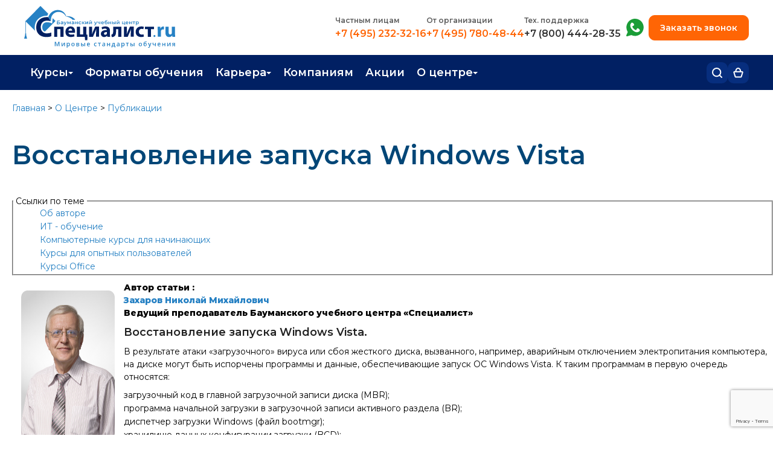

--- FILE ---
content_type: text/html; charset=utf-8
request_url: https://www.google.com/recaptcha/api2/anchor?ar=1&k=6LfcR_UrAAAAAGwysdwCgeHi8EAoV2ow_QPKVAhv&co=aHR0cHM6Ly93d3cuc3BlY2lhbGlzdC5ydTo0NDM.&hl=en&v=PoyoqOPhxBO7pBk68S4YbpHZ&size=invisible&anchor-ms=20000&execute-ms=30000&cb=y8jlajfw3bcx
body_size: 48607
content:
<!DOCTYPE HTML><html dir="ltr" lang="en"><head><meta http-equiv="Content-Type" content="text/html; charset=UTF-8">
<meta http-equiv="X-UA-Compatible" content="IE=edge">
<title>reCAPTCHA</title>
<style type="text/css">
/* cyrillic-ext */
@font-face {
  font-family: 'Roboto';
  font-style: normal;
  font-weight: 400;
  font-stretch: 100%;
  src: url(//fonts.gstatic.com/s/roboto/v48/KFO7CnqEu92Fr1ME7kSn66aGLdTylUAMa3GUBHMdazTgWw.woff2) format('woff2');
  unicode-range: U+0460-052F, U+1C80-1C8A, U+20B4, U+2DE0-2DFF, U+A640-A69F, U+FE2E-FE2F;
}
/* cyrillic */
@font-face {
  font-family: 'Roboto';
  font-style: normal;
  font-weight: 400;
  font-stretch: 100%;
  src: url(//fonts.gstatic.com/s/roboto/v48/KFO7CnqEu92Fr1ME7kSn66aGLdTylUAMa3iUBHMdazTgWw.woff2) format('woff2');
  unicode-range: U+0301, U+0400-045F, U+0490-0491, U+04B0-04B1, U+2116;
}
/* greek-ext */
@font-face {
  font-family: 'Roboto';
  font-style: normal;
  font-weight: 400;
  font-stretch: 100%;
  src: url(//fonts.gstatic.com/s/roboto/v48/KFO7CnqEu92Fr1ME7kSn66aGLdTylUAMa3CUBHMdazTgWw.woff2) format('woff2');
  unicode-range: U+1F00-1FFF;
}
/* greek */
@font-face {
  font-family: 'Roboto';
  font-style: normal;
  font-weight: 400;
  font-stretch: 100%;
  src: url(//fonts.gstatic.com/s/roboto/v48/KFO7CnqEu92Fr1ME7kSn66aGLdTylUAMa3-UBHMdazTgWw.woff2) format('woff2');
  unicode-range: U+0370-0377, U+037A-037F, U+0384-038A, U+038C, U+038E-03A1, U+03A3-03FF;
}
/* math */
@font-face {
  font-family: 'Roboto';
  font-style: normal;
  font-weight: 400;
  font-stretch: 100%;
  src: url(//fonts.gstatic.com/s/roboto/v48/KFO7CnqEu92Fr1ME7kSn66aGLdTylUAMawCUBHMdazTgWw.woff2) format('woff2');
  unicode-range: U+0302-0303, U+0305, U+0307-0308, U+0310, U+0312, U+0315, U+031A, U+0326-0327, U+032C, U+032F-0330, U+0332-0333, U+0338, U+033A, U+0346, U+034D, U+0391-03A1, U+03A3-03A9, U+03B1-03C9, U+03D1, U+03D5-03D6, U+03F0-03F1, U+03F4-03F5, U+2016-2017, U+2034-2038, U+203C, U+2040, U+2043, U+2047, U+2050, U+2057, U+205F, U+2070-2071, U+2074-208E, U+2090-209C, U+20D0-20DC, U+20E1, U+20E5-20EF, U+2100-2112, U+2114-2115, U+2117-2121, U+2123-214F, U+2190, U+2192, U+2194-21AE, U+21B0-21E5, U+21F1-21F2, U+21F4-2211, U+2213-2214, U+2216-22FF, U+2308-230B, U+2310, U+2319, U+231C-2321, U+2336-237A, U+237C, U+2395, U+239B-23B7, U+23D0, U+23DC-23E1, U+2474-2475, U+25AF, U+25B3, U+25B7, U+25BD, U+25C1, U+25CA, U+25CC, U+25FB, U+266D-266F, U+27C0-27FF, U+2900-2AFF, U+2B0E-2B11, U+2B30-2B4C, U+2BFE, U+3030, U+FF5B, U+FF5D, U+1D400-1D7FF, U+1EE00-1EEFF;
}
/* symbols */
@font-face {
  font-family: 'Roboto';
  font-style: normal;
  font-weight: 400;
  font-stretch: 100%;
  src: url(//fonts.gstatic.com/s/roboto/v48/KFO7CnqEu92Fr1ME7kSn66aGLdTylUAMaxKUBHMdazTgWw.woff2) format('woff2');
  unicode-range: U+0001-000C, U+000E-001F, U+007F-009F, U+20DD-20E0, U+20E2-20E4, U+2150-218F, U+2190, U+2192, U+2194-2199, U+21AF, U+21E6-21F0, U+21F3, U+2218-2219, U+2299, U+22C4-22C6, U+2300-243F, U+2440-244A, U+2460-24FF, U+25A0-27BF, U+2800-28FF, U+2921-2922, U+2981, U+29BF, U+29EB, U+2B00-2BFF, U+4DC0-4DFF, U+FFF9-FFFB, U+10140-1018E, U+10190-1019C, U+101A0, U+101D0-101FD, U+102E0-102FB, U+10E60-10E7E, U+1D2C0-1D2D3, U+1D2E0-1D37F, U+1F000-1F0FF, U+1F100-1F1AD, U+1F1E6-1F1FF, U+1F30D-1F30F, U+1F315, U+1F31C, U+1F31E, U+1F320-1F32C, U+1F336, U+1F378, U+1F37D, U+1F382, U+1F393-1F39F, U+1F3A7-1F3A8, U+1F3AC-1F3AF, U+1F3C2, U+1F3C4-1F3C6, U+1F3CA-1F3CE, U+1F3D4-1F3E0, U+1F3ED, U+1F3F1-1F3F3, U+1F3F5-1F3F7, U+1F408, U+1F415, U+1F41F, U+1F426, U+1F43F, U+1F441-1F442, U+1F444, U+1F446-1F449, U+1F44C-1F44E, U+1F453, U+1F46A, U+1F47D, U+1F4A3, U+1F4B0, U+1F4B3, U+1F4B9, U+1F4BB, U+1F4BF, U+1F4C8-1F4CB, U+1F4D6, U+1F4DA, U+1F4DF, U+1F4E3-1F4E6, U+1F4EA-1F4ED, U+1F4F7, U+1F4F9-1F4FB, U+1F4FD-1F4FE, U+1F503, U+1F507-1F50B, U+1F50D, U+1F512-1F513, U+1F53E-1F54A, U+1F54F-1F5FA, U+1F610, U+1F650-1F67F, U+1F687, U+1F68D, U+1F691, U+1F694, U+1F698, U+1F6AD, U+1F6B2, U+1F6B9-1F6BA, U+1F6BC, U+1F6C6-1F6CF, U+1F6D3-1F6D7, U+1F6E0-1F6EA, U+1F6F0-1F6F3, U+1F6F7-1F6FC, U+1F700-1F7FF, U+1F800-1F80B, U+1F810-1F847, U+1F850-1F859, U+1F860-1F887, U+1F890-1F8AD, U+1F8B0-1F8BB, U+1F8C0-1F8C1, U+1F900-1F90B, U+1F93B, U+1F946, U+1F984, U+1F996, U+1F9E9, U+1FA00-1FA6F, U+1FA70-1FA7C, U+1FA80-1FA89, U+1FA8F-1FAC6, U+1FACE-1FADC, U+1FADF-1FAE9, U+1FAF0-1FAF8, U+1FB00-1FBFF;
}
/* vietnamese */
@font-face {
  font-family: 'Roboto';
  font-style: normal;
  font-weight: 400;
  font-stretch: 100%;
  src: url(//fonts.gstatic.com/s/roboto/v48/KFO7CnqEu92Fr1ME7kSn66aGLdTylUAMa3OUBHMdazTgWw.woff2) format('woff2');
  unicode-range: U+0102-0103, U+0110-0111, U+0128-0129, U+0168-0169, U+01A0-01A1, U+01AF-01B0, U+0300-0301, U+0303-0304, U+0308-0309, U+0323, U+0329, U+1EA0-1EF9, U+20AB;
}
/* latin-ext */
@font-face {
  font-family: 'Roboto';
  font-style: normal;
  font-weight: 400;
  font-stretch: 100%;
  src: url(//fonts.gstatic.com/s/roboto/v48/KFO7CnqEu92Fr1ME7kSn66aGLdTylUAMa3KUBHMdazTgWw.woff2) format('woff2');
  unicode-range: U+0100-02BA, U+02BD-02C5, U+02C7-02CC, U+02CE-02D7, U+02DD-02FF, U+0304, U+0308, U+0329, U+1D00-1DBF, U+1E00-1E9F, U+1EF2-1EFF, U+2020, U+20A0-20AB, U+20AD-20C0, U+2113, U+2C60-2C7F, U+A720-A7FF;
}
/* latin */
@font-face {
  font-family: 'Roboto';
  font-style: normal;
  font-weight: 400;
  font-stretch: 100%;
  src: url(//fonts.gstatic.com/s/roboto/v48/KFO7CnqEu92Fr1ME7kSn66aGLdTylUAMa3yUBHMdazQ.woff2) format('woff2');
  unicode-range: U+0000-00FF, U+0131, U+0152-0153, U+02BB-02BC, U+02C6, U+02DA, U+02DC, U+0304, U+0308, U+0329, U+2000-206F, U+20AC, U+2122, U+2191, U+2193, U+2212, U+2215, U+FEFF, U+FFFD;
}
/* cyrillic-ext */
@font-face {
  font-family: 'Roboto';
  font-style: normal;
  font-weight: 500;
  font-stretch: 100%;
  src: url(//fonts.gstatic.com/s/roboto/v48/KFO7CnqEu92Fr1ME7kSn66aGLdTylUAMa3GUBHMdazTgWw.woff2) format('woff2');
  unicode-range: U+0460-052F, U+1C80-1C8A, U+20B4, U+2DE0-2DFF, U+A640-A69F, U+FE2E-FE2F;
}
/* cyrillic */
@font-face {
  font-family: 'Roboto';
  font-style: normal;
  font-weight: 500;
  font-stretch: 100%;
  src: url(//fonts.gstatic.com/s/roboto/v48/KFO7CnqEu92Fr1ME7kSn66aGLdTylUAMa3iUBHMdazTgWw.woff2) format('woff2');
  unicode-range: U+0301, U+0400-045F, U+0490-0491, U+04B0-04B1, U+2116;
}
/* greek-ext */
@font-face {
  font-family: 'Roboto';
  font-style: normal;
  font-weight: 500;
  font-stretch: 100%;
  src: url(//fonts.gstatic.com/s/roboto/v48/KFO7CnqEu92Fr1ME7kSn66aGLdTylUAMa3CUBHMdazTgWw.woff2) format('woff2');
  unicode-range: U+1F00-1FFF;
}
/* greek */
@font-face {
  font-family: 'Roboto';
  font-style: normal;
  font-weight: 500;
  font-stretch: 100%;
  src: url(//fonts.gstatic.com/s/roboto/v48/KFO7CnqEu92Fr1ME7kSn66aGLdTylUAMa3-UBHMdazTgWw.woff2) format('woff2');
  unicode-range: U+0370-0377, U+037A-037F, U+0384-038A, U+038C, U+038E-03A1, U+03A3-03FF;
}
/* math */
@font-face {
  font-family: 'Roboto';
  font-style: normal;
  font-weight: 500;
  font-stretch: 100%;
  src: url(//fonts.gstatic.com/s/roboto/v48/KFO7CnqEu92Fr1ME7kSn66aGLdTylUAMawCUBHMdazTgWw.woff2) format('woff2');
  unicode-range: U+0302-0303, U+0305, U+0307-0308, U+0310, U+0312, U+0315, U+031A, U+0326-0327, U+032C, U+032F-0330, U+0332-0333, U+0338, U+033A, U+0346, U+034D, U+0391-03A1, U+03A3-03A9, U+03B1-03C9, U+03D1, U+03D5-03D6, U+03F0-03F1, U+03F4-03F5, U+2016-2017, U+2034-2038, U+203C, U+2040, U+2043, U+2047, U+2050, U+2057, U+205F, U+2070-2071, U+2074-208E, U+2090-209C, U+20D0-20DC, U+20E1, U+20E5-20EF, U+2100-2112, U+2114-2115, U+2117-2121, U+2123-214F, U+2190, U+2192, U+2194-21AE, U+21B0-21E5, U+21F1-21F2, U+21F4-2211, U+2213-2214, U+2216-22FF, U+2308-230B, U+2310, U+2319, U+231C-2321, U+2336-237A, U+237C, U+2395, U+239B-23B7, U+23D0, U+23DC-23E1, U+2474-2475, U+25AF, U+25B3, U+25B7, U+25BD, U+25C1, U+25CA, U+25CC, U+25FB, U+266D-266F, U+27C0-27FF, U+2900-2AFF, U+2B0E-2B11, U+2B30-2B4C, U+2BFE, U+3030, U+FF5B, U+FF5D, U+1D400-1D7FF, U+1EE00-1EEFF;
}
/* symbols */
@font-face {
  font-family: 'Roboto';
  font-style: normal;
  font-weight: 500;
  font-stretch: 100%;
  src: url(//fonts.gstatic.com/s/roboto/v48/KFO7CnqEu92Fr1ME7kSn66aGLdTylUAMaxKUBHMdazTgWw.woff2) format('woff2');
  unicode-range: U+0001-000C, U+000E-001F, U+007F-009F, U+20DD-20E0, U+20E2-20E4, U+2150-218F, U+2190, U+2192, U+2194-2199, U+21AF, U+21E6-21F0, U+21F3, U+2218-2219, U+2299, U+22C4-22C6, U+2300-243F, U+2440-244A, U+2460-24FF, U+25A0-27BF, U+2800-28FF, U+2921-2922, U+2981, U+29BF, U+29EB, U+2B00-2BFF, U+4DC0-4DFF, U+FFF9-FFFB, U+10140-1018E, U+10190-1019C, U+101A0, U+101D0-101FD, U+102E0-102FB, U+10E60-10E7E, U+1D2C0-1D2D3, U+1D2E0-1D37F, U+1F000-1F0FF, U+1F100-1F1AD, U+1F1E6-1F1FF, U+1F30D-1F30F, U+1F315, U+1F31C, U+1F31E, U+1F320-1F32C, U+1F336, U+1F378, U+1F37D, U+1F382, U+1F393-1F39F, U+1F3A7-1F3A8, U+1F3AC-1F3AF, U+1F3C2, U+1F3C4-1F3C6, U+1F3CA-1F3CE, U+1F3D4-1F3E0, U+1F3ED, U+1F3F1-1F3F3, U+1F3F5-1F3F7, U+1F408, U+1F415, U+1F41F, U+1F426, U+1F43F, U+1F441-1F442, U+1F444, U+1F446-1F449, U+1F44C-1F44E, U+1F453, U+1F46A, U+1F47D, U+1F4A3, U+1F4B0, U+1F4B3, U+1F4B9, U+1F4BB, U+1F4BF, U+1F4C8-1F4CB, U+1F4D6, U+1F4DA, U+1F4DF, U+1F4E3-1F4E6, U+1F4EA-1F4ED, U+1F4F7, U+1F4F9-1F4FB, U+1F4FD-1F4FE, U+1F503, U+1F507-1F50B, U+1F50D, U+1F512-1F513, U+1F53E-1F54A, U+1F54F-1F5FA, U+1F610, U+1F650-1F67F, U+1F687, U+1F68D, U+1F691, U+1F694, U+1F698, U+1F6AD, U+1F6B2, U+1F6B9-1F6BA, U+1F6BC, U+1F6C6-1F6CF, U+1F6D3-1F6D7, U+1F6E0-1F6EA, U+1F6F0-1F6F3, U+1F6F7-1F6FC, U+1F700-1F7FF, U+1F800-1F80B, U+1F810-1F847, U+1F850-1F859, U+1F860-1F887, U+1F890-1F8AD, U+1F8B0-1F8BB, U+1F8C0-1F8C1, U+1F900-1F90B, U+1F93B, U+1F946, U+1F984, U+1F996, U+1F9E9, U+1FA00-1FA6F, U+1FA70-1FA7C, U+1FA80-1FA89, U+1FA8F-1FAC6, U+1FACE-1FADC, U+1FADF-1FAE9, U+1FAF0-1FAF8, U+1FB00-1FBFF;
}
/* vietnamese */
@font-face {
  font-family: 'Roboto';
  font-style: normal;
  font-weight: 500;
  font-stretch: 100%;
  src: url(//fonts.gstatic.com/s/roboto/v48/KFO7CnqEu92Fr1ME7kSn66aGLdTylUAMa3OUBHMdazTgWw.woff2) format('woff2');
  unicode-range: U+0102-0103, U+0110-0111, U+0128-0129, U+0168-0169, U+01A0-01A1, U+01AF-01B0, U+0300-0301, U+0303-0304, U+0308-0309, U+0323, U+0329, U+1EA0-1EF9, U+20AB;
}
/* latin-ext */
@font-face {
  font-family: 'Roboto';
  font-style: normal;
  font-weight: 500;
  font-stretch: 100%;
  src: url(//fonts.gstatic.com/s/roboto/v48/KFO7CnqEu92Fr1ME7kSn66aGLdTylUAMa3KUBHMdazTgWw.woff2) format('woff2');
  unicode-range: U+0100-02BA, U+02BD-02C5, U+02C7-02CC, U+02CE-02D7, U+02DD-02FF, U+0304, U+0308, U+0329, U+1D00-1DBF, U+1E00-1E9F, U+1EF2-1EFF, U+2020, U+20A0-20AB, U+20AD-20C0, U+2113, U+2C60-2C7F, U+A720-A7FF;
}
/* latin */
@font-face {
  font-family: 'Roboto';
  font-style: normal;
  font-weight: 500;
  font-stretch: 100%;
  src: url(//fonts.gstatic.com/s/roboto/v48/KFO7CnqEu92Fr1ME7kSn66aGLdTylUAMa3yUBHMdazQ.woff2) format('woff2');
  unicode-range: U+0000-00FF, U+0131, U+0152-0153, U+02BB-02BC, U+02C6, U+02DA, U+02DC, U+0304, U+0308, U+0329, U+2000-206F, U+20AC, U+2122, U+2191, U+2193, U+2212, U+2215, U+FEFF, U+FFFD;
}
/* cyrillic-ext */
@font-face {
  font-family: 'Roboto';
  font-style: normal;
  font-weight: 900;
  font-stretch: 100%;
  src: url(//fonts.gstatic.com/s/roboto/v48/KFO7CnqEu92Fr1ME7kSn66aGLdTylUAMa3GUBHMdazTgWw.woff2) format('woff2');
  unicode-range: U+0460-052F, U+1C80-1C8A, U+20B4, U+2DE0-2DFF, U+A640-A69F, U+FE2E-FE2F;
}
/* cyrillic */
@font-face {
  font-family: 'Roboto';
  font-style: normal;
  font-weight: 900;
  font-stretch: 100%;
  src: url(//fonts.gstatic.com/s/roboto/v48/KFO7CnqEu92Fr1ME7kSn66aGLdTylUAMa3iUBHMdazTgWw.woff2) format('woff2');
  unicode-range: U+0301, U+0400-045F, U+0490-0491, U+04B0-04B1, U+2116;
}
/* greek-ext */
@font-face {
  font-family: 'Roboto';
  font-style: normal;
  font-weight: 900;
  font-stretch: 100%;
  src: url(//fonts.gstatic.com/s/roboto/v48/KFO7CnqEu92Fr1ME7kSn66aGLdTylUAMa3CUBHMdazTgWw.woff2) format('woff2');
  unicode-range: U+1F00-1FFF;
}
/* greek */
@font-face {
  font-family: 'Roboto';
  font-style: normal;
  font-weight: 900;
  font-stretch: 100%;
  src: url(//fonts.gstatic.com/s/roboto/v48/KFO7CnqEu92Fr1ME7kSn66aGLdTylUAMa3-UBHMdazTgWw.woff2) format('woff2');
  unicode-range: U+0370-0377, U+037A-037F, U+0384-038A, U+038C, U+038E-03A1, U+03A3-03FF;
}
/* math */
@font-face {
  font-family: 'Roboto';
  font-style: normal;
  font-weight: 900;
  font-stretch: 100%;
  src: url(//fonts.gstatic.com/s/roboto/v48/KFO7CnqEu92Fr1ME7kSn66aGLdTylUAMawCUBHMdazTgWw.woff2) format('woff2');
  unicode-range: U+0302-0303, U+0305, U+0307-0308, U+0310, U+0312, U+0315, U+031A, U+0326-0327, U+032C, U+032F-0330, U+0332-0333, U+0338, U+033A, U+0346, U+034D, U+0391-03A1, U+03A3-03A9, U+03B1-03C9, U+03D1, U+03D5-03D6, U+03F0-03F1, U+03F4-03F5, U+2016-2017, U+2034-2038, U+203C, U+2040, U+2043, U+2047, U+2050, U+2057, U+205F, U+2070-2071, U+2074-208E, U+2090-209C, U+20D0-20DC, U+20E1, U+20E5-20EF, U+2100-2112, U+2114-2115, U+2117-2121, U+2123-214F, U+2190, U+2192, U+2194-21AE, U+21B0-21E5, U+21F1-21F2, U+21F4-2211, U+2213-2214, U+2216-22FF, U+2308-230B, U+2310, U+2319, U+231C-2321, U+2336-237A, U+237C, U+2395, U+239B-23B7, U+23D0, U+23DC-23E1, U+2474-2475, U+25AF, U+25B3, U+25B7, U+25BD, U+25C1, U+25CA, U+25CC, U+25FB, U+266D-266F, U+27C0-27FF, U+2900-2AFF, U+2B0E-2B11, U+2B30-2B4C, U+2BFE, U+3030, U+FF5B, U+FF5D, U+1D400-1D7FF, U+1EE00-1EEFF;
}
/* symbols */
@font-face {
  font-family: 'Roboto';
  font-style: normal;
  font-weight: 900;
  font-stretch: 100%;
  src: url(//fonts.gstatic.com/s/roboto/v48/KFO7CnqEu92Fr1ME7kSn66aGLdTylUAMaxKUBHMdazTgWw.woff2) format('woff2');
  unicode-range: U+0001-000C, U+000E-001F, U+007F-009F, U+20DD-20E0, U+20E2-20E4, U+2150-218F, U+2190, U+2192, U+2194-2199, U+21AF, U+21E6-21F0, U+21F3, U+2218-2219, U+2299, U+22C4-22C6, U+2300-243F, U+2440-244A, U+2460-24FF, U+25A0-27BF, U+2800-28FF, U+2921-2922, U+2981, U+29BF, U+29EB, U+2B00-2BFF, U+4DC0-4DFF, U+FFF9-FFFB, U+10140-1018E, U+10190-1019C, U+101A0, U+101D0-101FD, U+102E0-102FB, U+10E60-10E7E, U+1D2C0-1D2D3, U+1D2E0-1D37F, U+1F000-1F0FF, U+1F100-1F1AD, U+1F1E6-1F1FF, U+1F30D-1F30F, U+1F315, U+1F31C, U+1F31E, U+1F320-1F32C, U+1F336, U+1F378, U+1F37D, U+1F382, U+1F393-1F39F, U+1F3A7-1F3A8, U+1F3AC-1F3AF, U+1F3C2, U+1F3C4-1F3C6, U+1F3CA-1F3CE, U+1F3D4-1F3E0, U+1F3ED, U+1F3F1-1F3F3, U+1F3F5-1F3F7, U+1F408, U+1F415, U+1F41F, U+1F426, U+1F43F, U+1F441-1F442, U+1F444, U+1F446-1F449, U+1F44C-1F44E, U+1F453, U+1F46A, U+1F47D, U+1F4A3, U+1F4B0, U+1F4B3, U+1F4B9, U+1F4BB, U+1F4BF, U+1F4C8-1F4CB, U+1F4D6, U+1F4DA, U+1F4DF, U+1F4E3-1F4E6, U+1F4EA-1F4ED, U+1F4F7, U+1F4F9-1F4FB, U+1F4FD-1F4FE, U+1F503, U+1F507-1F50B, U+1F50D, U+1F512-1F513, U+1F53E-1F54A, U+1F54F-1F5FA, U+1F610, U+1F650-1F67F, U+1F687, U+1F68D, U+1F691, U+1F694, U+1F698, U+1F6AD, U+1F6B2, U+1F6B9-1F6BA, U+1F6BC, U+1F6C6-1F6CF, U+1F6D3-1F6D7, U+1F6E0-1F6EA, U+1F6F0-1F6F3, U+1F6F7-1F6FC, U+1F700-1F7FF, U+1F800-1F80B, U+1F810-1F847, U+1F850-1F859, U+1F860-1F887, U+1F890-1F8AD, U+1F8B0-1F8BB, U+1F8C0-1F8C1, U+1F900-1F90B, U+1F93B, U+1F946, U+1F984, U+1F996, U+1F9E9, U+1FA00-1FA6F, U+1FA70-1FA7C, U+1FA80-1FA89, U+1FA8F-1FAC6, U+1FACE-1FADC, U+1FADF-1FAE9, U+1FAF0-1FAF8, U+1FB00-1FBFF;
}
/* vietnamese */
@font-face {
  font-family: 'Roboto';
  font-style: normal;
  font-weight: 900;
  font-stretch: 100%;
  src: url(//fonts.gstatic.com/s/roboto/v48/KFO7CnqEu92Fr1ME7kSn66aGLdTylUAMa3OUBHMdazTgWw.woff2) format('woff2');
  unicode-range: U+0102-0103, U+0110-0111, U+0128-0129, U+0168-0169, U+01A0-01A1, U+01AF-01B0, U+0300-0301, U+0303-0304, U+0308-0309, U+0323, U+0329, U+1EA0-1EF9, U+20AB;
}
/* latin-ext */
@font-face {
  font-family: 'Roboto';
  font-style: normal;
  font-weight: 900;
  font-stretch: 100%;
  src: url(//fonts.gstatic.com/s/roboto/v48/KFO7CnqEu92Fr1ME7kSn66aGLdTylUAMa3KUBHMdazTgWw.woff2) format('woff2');
  unicode-range: U+0100-02BA, U+02BD-02C5, U+02C7-02CC, U+02CE-02D7, U+02DD-02FF, U+0304, U+0308, U+0329, U+1D00-1DBF, U+1E00-1E9F, U+1EF2-1EFF, U+2020, U+20A0-20AB, U+20AD-20C0, U+2113, U+2C60-2C7F, U+A720-A7FF;
}
/* latin */
@font-face {
  font-family: 'Roboto';
  font-style: normal;
  font-weight: 900;
  font-stretch: 100%;
  src: url(//fonts.gstatic.com/s/roboto/v48/KFO7CnqEu92Fr1ME7kSn66aGLdTylUAMa3yUBHMdazQ.woff2) format('woff2');
  unicode-range: U+0000-00FF, U+0131, U+0152-0153, U+02BB-02BC, U+02C6, U+02DA, U+02DC, U+0304, U+0308, U+0329, U+2000-206F, U+20AC, U+2122, U+2191, U+2193, U+2212, U+2215, U+FEFF, U+FFFD;
}

</style>
<link rel="stylesheet" type="text/css" href="https://www.gstatic.com/recaptcha/releases/PoyoqOPhxBO7pBk68S4YbpHZ/styles__ltr.css">
<script nonce="LuLUe166mVTBx2ZV5MCctQ" type="text/javascript">window['__recaptcha_api'] = 'https://www.google.com/recaptcha/api2/';</script>
<script type="text/javascript" src="https://www.gstatic.com/recaptcha/releases/PoyoqOPhxBO7pBk68S4YbpHZ/recaptcha__en.js" nonce="LuLUe166mVTBx2ZV5MCctQ">
      
    </script></head>
<body><div id="rc-anchor-alert" class="rc-anchor-alert"></div>
<input type="hidden" id="recaptcha-token" value="[base64]">
<script type="text/javascript" nonce="LuLUe166mVTBx2ZV5MCctQ">
      recaptcha.anchor.Main.init("[\x22ainput\x22,[\x22bgdata\x22,\x22\x22,\[base64]/[base64]/bmV3IFpbdF0obVswXSk6Sz09Mj9uZXcgWlt0XShtWzBdLG1bMV0pOks9PTM/bmV3IFpbdF0obVswXSxtWzFdLG1bMl0pOks9PTQ/[base64]/[base64]/[base64]/[base64]/[base64]/[base64]/[base64]/[base64]/[base64]/[base64]/[base64]/[base64]/[base64]/[base64]\\u003d\\u003d\x22,\[base64]\\u003d\\u003d\x22,\[base64]/[base64]/Cq8Kzw6TCgsO9bcOnw7gYwprCiMK/In8lUzIrCcKXwqXCvFHDnlTCpTsswo0bwpLClsOoAMKFGAHDj1ULb8OCwprCtUx+VGktwqnCrwh3w5JkUW3DnibCnXE7CcKaw4HDuMKNw7o5IGDDoMOBwr7CqMO/AsOjUMO/f8KFw53DkFTDmADDscOxLsKQLA3CggN2IMOpwqUjEMOZwrssE8KTw6BOwpBuOMOuwqDDg8KTSTcew7rDlsKvPjfDh1XCgsOeETXDvQhWLVNzw7nCnW3DjiTDuQ03R1/DqTDChExsTCwjw5rDkMOEbnnDl15ZGxJye8OZwpfDs1pfw7c3w7siw6U7wrLCp8KZKiPDp8KPwos6wq7DlVMEw4BRBFwqXVbCqmLCvEQ0w4ATRsO7Dgs0w6vCj8OXwpPDrBARGsOXw75NUkMLwozCpMK+wpTDvsOew4jCg8O/w4HDtcKnUHNhwrzCrSt1KiHDvMOACMOZw4fDmcO2w7VWw4TCrcKIwqPCj8KuKnrCjQlbw4/Cp1vChl3DlsO+w4UKRcKAVMKDJHLCsBcfw7zCv8O8wrBNw6XDjcKewrrDsFEeD8O0wqLCm8KFw6l/VcOGTW3ChsOfFzzDm8KxYcKmV2F+RHNvw5AgV0RwUsOtasKhw6bCoMKtw6IVQcKodcKgHQZRNMKCw57DjUXDn27CtS7ChVxVNcK1UMORw5h0w70Ew6pAFh/CtcKYagfDp8KiXMKxw4Njw41LK8KIw7PClMOWwqDDugHDv8K8w4rDoMKlSnnCqHwcXMO2wr3DlsKbwo9zJigAfzrCsQ05wqbCpXkLwojCmcOuw7rCk8Oowo7DomPDrMOmw47Dj0fCjnTDnsKnNQp6wo9FF2/CjsOYw6TCiFzDrALDssOJLw1rwrAlw5wzdBY7R0ISIhR1M8KDIcOnIsKrwoLCkz7CnMO4w6IBZw5FOmvCoUUUwrLChsOCw4LClE8gwpTDqCZTw4vChhglwqwBbsKswpNfFcKYw4wQYAoZw5/DijN8A0gyRcKSw5x2eDwaFMKnYx3DscKODXPCg8KLLMOxIUbDjcKpw6hQO8Kyw4JTwq/Ds1xpw7rCiSnDrn/CnMKZw6DClR5QPMOqw7YiTTfCosKcLU4Yw6MeNcOxCyZbdsOnwo1HccKBw7rDqknCh8KbwoQEw41YGsO/[base64]/DtiXCg3zDizwSwrBxSnfCklbDnQcVwpzDj8OOd1h/w7pKJGXCnsOuw6LCt0HDu33DjDvCt8OnwoNtw6ZWw5fDsWnCu8KiU8Kaw4MyTWtow48FwrhMf3VIf8Kgw4ZawrjCvwlkwpXCg3HDhmLCiEg4wpDCrMKwwq7Dtzw8wpM/w49RF8Onwp3CoMKBwqrCr8KEL1oKwpnDocOrTQ7CkcOEw7ERwr3DvsKGw4QVdmPDuMOSDhfCrcOTwqliM0tiw61EY8Obw47CnMKPGngtwoc/RcO4wqV4OiZCw7B0aFXDj8KCZQvCh2IqcMOOwqvCqcOmw6HDn8O3w7wsw5HDpMKewqlhw5/Dl8OswobClsOPVjoow67CtsOTw7PDgRo1Mi9+w7HDqMOwIl3DgVPDnMOaZ1fCrcO5YsKwwpjDlcO6w6nCp8K9woJXw4wlwoR+w4zDlELCv1bDgEzDosK/[base64]/DjFZ6w4LCtcKbwqrDksKnwoDCnFzDkTN4w5HCnS/CvsKPImZFw5bDtMKTFnTCt8Khw7UIEGzDjFHCksKfwpDCuT8hwonCtDzCqMOBw5oEw5o7wqnDng8iJMK/[base64]/CkwfCt8KBBMO0wp3DtFR/[base64]/Dtn1Ww7RfFMKULcOjw4RZdMKwYllFw7fChx3DmcKIwrgpK8KKPHgfwqoEw6dQO2bCozRBw7Rkw7lRw4nCiUvCiklnw7zDjDwEBkLCiHFIwqHCh0/CuTPDocK2TU0Cw43CoV7DggjDgcKgw5zCpMKjw55gwrJ3HWPDjWBgw7nCo8K1PMKiwqrDmsKFw6YLJ8OoRMKnwqRqw4E5STNwXVPDvsOEw4rDoSXCkmbDumTDrHdmfGwcLSPCqMKlTWADw7PChsKEwpdjOcOHwrFNDADCokQKw73CnMOOwrrDjEYcJzvCi2k/wplRLMOcwrPCpgfDu8KLw6ckwroyw6s0w4pbwozDgsOww4HCvcKfJcKKw7YSw4/CqCATasO2AcKMw5nDk8KjwpvCg8KIaMKEw7jCvhFVw7lLwoZPQD3DmHDDuUZCVjECw5VkNcOXMsKvw6tqOsKXPcO3WRs1w5rCqMKGwonDhh3CvxfDkGsCw7dQwrcUwpDCnzknwpvCtg5sDMKxwo43wrfCjcKXwp8Cw5MjfsK0BUHCmWh1AsOZHy0/w5/CksOPXcKPEyNrwqprbsK4O8Kow5Now7/CrsOuXTFAw645wqnChzfCmcO6fsO4PDnDs8OXwq98w4ZNw4PDuGfDmkpSw5IZCH3DmRs/[base64]/CqcKKG8KkQE7CrBozw7FIw4TCk1VBw7IxYwXCr8OJwq8yw5nCo8O8J3w3wpHCqMKmw75ebMOaw7NDw5LDiMOkwqk6w7AOw5LCosO3XBzCiDzCs8Oif2t7wrNjFGLDl8KkDcK6wpR9w5FjwrzCjMK/[base64]/[base64]/[base64]/UzF/wqIpIDExw7/CmcK0w7rDncKVwp7DnMOYwq5SYMO/w57Ch8Onw4MGQzbDk2IdIGYWw6AZw6tBworCk1jDvGQETlDDgcOAD1DCjSvDmMKuOzPCrsK3w4jCicKmHEdQZlJQI8KJw64cARHCqFtSw5XDrBpXw4UNwoHDtcOmD8Omw5bDgcK7PyrCj8OrLcONw6ZGwo7ChsKSTlzCmEEiw5XClkIPRMKPc2tVw7LClMOww6/DssKpI3rCu2MEK8O4P8KvTcOcw4BAXy/DosOww7jDosKiwrXDkcKIw5MtOcKOwqnChsOQVgXCocKLVcOdw4YiwpzDuMKiwpd3PcOfYcKkwrIiwp3CjsKKOXDDkcKtw5jDhCgJwpUVGcKywrVJXTHDqsONHQJlw4nCmlZMwp/DlHLDijvDpgHDrQxUwrzDv8Kpw4zCkcOEwqp0WsOPZsOXEcKuFEzDs8K2KCRUwrPDmmc9w7odOHkJP0I6w43CicOewr7Di8KWwqtYw7lMYiMTwqR7JUjCiMO+w57DocKuw7vDvinDrFklw4/CkcKNHMOySFPDpm7DrBLCrsK9dF0EEWrDmnjDtcKlwoc2Ryhqw7PCmhRHaAbCkCLDnUovDyDCh8KqScOZeRFVw5RWO8Kuwr8We350acKww4vCg8K1JRJMw4bDgsKwJVgGCsOjIsOJLD7Ct1FxwoTCiMKEw49YIgnDlMKmIcKsHlzCvz/DmMKoRBVlBTbCosKQwpAEwpgWH8KjZMOLwoDCssO2Y0lnwoNveMKICMOqw4PDuTwbOcOsw50wHFkjV8O8woTCrDTDv8Ouw5DCt8KWw5vDvcO5CMOEbG4aeXbCrcKHwrstbsOHw4zDkznCu8OLw4TCicKsw6/DvsK6w4/[base64]/Ciz1cG8KiZMOdIznDjl7CrMOSwoLDmMKiwq7DusONKldIwpRXSxpua8OBWBvCgMOnf8KpVMOBw5TDrnbCgygEwph2w6p7wqfDrW8dTcO1w67Dsn1+w5JhIMK1wq3CtcOWw5JyDMKQNi5dwrzDgcK3VsK+fsKqZ8K1w4cfw6XDjzwEw41tKDgJw4fDucOZw5/Cg2R7Z8OYwqjDncO5ZcOpP8OIXDYbwqNSwonChsKzwpXCvMOQHsKrwpsewplTXcOVwobDlkxjXMOOQ8KywpJ/[base64]/DvG/DkcOfw59REWDDhmdOCMOkw4cowozDtcOtw6I/[base64]/BcKoIsOcP2UBw4rDhsOZwqnDoD8rUsOzAQnDtcKESMOGf13CvMOowosTJsOFUsKgw6EgcsOwacO3w4kcw5FbwpzDuMOKwrDCtT/DkMKpw7MrecK8HMK/OsKYc3fChsORQiETUAEfwpdFwpLDlcOgwrclw4DCjRMHw7TCu8KAwoPDiMOYwpvCqMKvOMKiLcK3VXgtXMOZLsK/D8Klw5lxwq9+VD4qaMK4w5kUc8Ksw4LDmMOLw6cpLDTCkcOnJcOBwoTDiEfDtDVZwpEbwrZMwoc6JcO+RsK7wrAUa2/CrVXCmG/Ch8OOUCMkZz8Cw6nDjUR8M8Kpw4VBwrQ3wr3DkxDDj8O4BcK8a8KzecO2wpUrwqgHVFUINFd6woBKw4cfw7pkUx7DisO0K8Omw45/wrbCtcKkw6HClm1Wwq7CqcKmO8KOwo/[base64]/DqMO0w48iH3t3ewEXa8OySMKLOsOzC1/CusKtWMKhNMK0wovDgRDCtgg1JWEdw4jCt8OrBRXDicKMMUTCqsKRZivDvRLDv1/[base64]/DoQ9ew70pdcO1U8KZMwkUwqJsfcO/wpLCkMK+aMO5AsKvwod9Q3/CmMKlJMOffsKpD3Yqwqpnw7o6WMKjwo7CrsOCwopbDMObSRUZw5c/[base64]/CtMK/[base64]/CjMOhbsOswqF8OMOiMcKTw77DoF8EO8OdEhjCpA7DsjY6WcOfw6PDsmFxW8KdwqBFJ8OyQxrClMKYPcKlbMO/FQ7CjMOSOcOCQlYgZmjDnMKxZcKywpV0AUIxw45HdsKJw7rCr8OGJsKAw6x/[base64]/DsMKrw4wVwrhTRRchAsKlw4XDpETDjGsVWXDDvMOiccKBwoDDu8K0wrfCvcKpw4vDij1/[base64]/wpjDuiUWOSdkw7PDh8ORIcOyw7EWw5p2w5wMwpjDt1hcDTx9HzNTIGfCuMOtRAgtHU3DrkTCjhnDnMO7DlNQFmUFRsKDwqrDrFlRODF2w67CtsO8bcONw7lXX8O5OAVOG3fDv8KCKG/Dlj93UsO7w6DCgcKUTcKLXMOGBzvDgMOgwp7DohPDuE5JasKNw7jDqsOdw7Eaw44Yw6XCqHfDug51PMOgwo/CvcKyDiUifsKow6kOwqHCoV7DvMKsEVtPw5wCw6g/[base64]/[base64]/[base64]/ClB/[base64]/Cqnwrwpp2NDRBFsKCUsKxPgV/ICdxN8OJwpHDux7DoMOIw77DlV/CjsKswo9vXFbChcOnE8O0QzVqw5thw5TCksOAwqDDscK7w7F5D8OAwrl7X8OeE2R/[base64]/CmXfDlsORw6HChsOvwp/DnwfChVYNXMOmworCksO4esKCw5hswpDDlcKqwqVMwosyw4VRbsOdwpNOXMO1woQ+w75mSsKHw7pVw4LDthF9wrPDv8KlUXrCrCZOLxrDmsOMfsOXwoPCncO1wpJABU7Cp8ONw6fCqcO/SMKEAwfCl2Nmwrx0wpbCmMOMwp/DvsKiBsKfw4YtwpYfwqTCmMOCXXhnamV7wrNhw5k1wq/CoMOdwo3DgRjCvjTDrMKUV1vClcKPdsOEe8KaRsKmTw3DhsOqw5wSwqHCgWFJGHvCmsKSw7EiUsKCS3LCgwHDsFo8woBKEi1DwrwnYsOJKk3CsA3CrcK8w7Z2wqsdw7rCoinDssKgwr1Sw7l5woZ2wo0CbB/CmsKHwqIlFsKxXMORw51YWSNPNAZeLMKCw6EdwpTDsnwrwpTDqGwiesKMA8Kse8KPeMKQw41cEcOPw70ewoXDuDtqwrU8OcKzwo9yDxVFwoQZGHTCm1JpwrZHB8Osw6rCtMK0FUdIwrFmBSbChRXDqcK6woILwqUCw57DpkLCi8OVwpvDpMOIZBUcw77Cvm/[base64]/b8KHw4h7bB3DlWt1PHTDtsOGwr3Du3jCoF3Du3jCkcO3FSV2SsKpTC90wrMgwrzCoMK8BMKcM8KAIy9JwovClVkUM8K4w7HCsMKgGMK8w77DiMOvR18cCMOIGMKYwo/CkmnCi8KNf2HCvsOKGj3CgsOjYDMvwrgUwqIuwrTCuXnDkMO0w7oceMOlF8OydMK/UsOvXsO0dsK4TcKcwoEBwqoSwoUdwoBsWMKNWh3CsMKfWRE5XxchA8OOZcKjHsK0wrRVQXfDp0LCn3XDosOPw5NSehDDlMKFwrbCr8OLwpfCg8Ocw7lkbcKCPwxXwpTCm8O1TC/[base64]/[base64]/CkMOSDsKtwq4ITlLCgsKywrXDkAULQEvDusKcU8OewonCuQwdwr5SwrbDo8KyXsKsw6nCv3LCr24pw5zDjjx3wrfDqsOswpnCr8OtVcKEwqrCilLCq0nCgXZKw5jDkXrDrcKLHXYnQ8O/[base64]/Dr8KfwqrDlcKkcwrCjinDhidJZi3CvxjCtCXCusOkPQ3Du8Kmw4rDpXxTw6lsw6rDiDbCo8KWAMOGw7XDo8K1wqvCmxU+w4XDpxpSw5XCqMOBwozClUJsw6LDt3DCp8KuNsKkwp/DoBUVwrteTmrChMKwwpYCwr5QB2plwrLDpEZ/[base64]/DolDDosOmw4R6woxmTMOOMcO+woxzw5wSwpjCnDbDlMKOdw5LwonCvS3CnjHDlUfDvg/Dlk7CucK+wqNVcMOla1JzE8KQbcKUJA57ElnDkAPDssKPw6nCiDMJwroUUyM4w7I1w6tSw7rChWzCt3ZJw5sjYmPCh8Kbw6nDg8Olcn4EbcKzMnkhw4NCbMKOHcOZOsK7wq5RwpvDlcOHw7tww7t5asOQw4/DqnvDrUs7w6fCo8K7HsOswoEzBBfCrULClsK/LcKtA8KbOSnChWYBEMKLw6XCssOHwpBvw5bDpcKLKMOWYUNdJsO9DjpnGU7Dm8Khw7ISwpbDjgPDucKyccKFw488e8Oow4PCnsKqGwvDnlvDsMKMMsOPwpLCqjnCpXEtEMKQdMKMwr/Dt2PDqsK/wpbCiMKzwqkwBzbCnsOOPW8EY8O8wrgXw7JhwrbCtXcbwph7w43DvDk7XSJDK3jDncOkQcKWaSAGw7F0SsOmwog8bsKhwoIyw4bDoVIuYcKKPlx3JsOCQHbCqWDCn8KlSijDkl4GwpFIXBxGw4/Dhi3CqVRIP0Acw7zClTYbwpZGwqUmw5Q9PMKQw5vDg0LDssOow7/Dp8OHw55qEMKEwpIow4RzwokTe8KHKMOcwrjCgMKRw6XDqz/[base64]/T8Oow6s6wo5pWE8ZYMOUVD/Ci8K+wpjDo8Kew7rDpMOpEsKqV8OmQcOiOMOUwolywozCtirCmDdZfSjCt8KYYhnDhREEWkLDi24Yw5ZIK8KhTGzDvCh4wpEfwrPCpjXCusOnw6pWw74yw4IhZTLDrMOywq4aa2Bbw4PCjQzChMK8DMONTMKiwoTCggonAi9ZKTHCiH/CgXvDllLCoVojP1EPesOaWA7CpjrDlGXCusKuwoTDiMO3BsO4wpwoNMKbLsKfwpfDmX3CmR4cDMKCwrFHMiBhH3tTA8KYHUTDgsKSw4I1w7QKwrJBK3LDpz3CrMO0w6LCqFgNw7zCm117wpzCixrDiiw/MSTDm8K3w63CqMKYwqt/w7bCixTCtcO9w5bCmUXCm1/CisOKUR5tG8KTwpJlwqLCmEtIw44JwpBaAsKew6IWQT/CtcKNwohmwoU6IcOZHcKDwo5Mw70+w7hCw7DCvizDqsKLaVHDox98wqLDnsOZw5xpCSDDqMKow6FuwrJrWn3Cu2R1wpDDk0Jdwp0qw5XDo0zDhsKMIhknwq5nwpQebsOUw4tcw5fDosOzCREyLHUMQApeDS/Dl8OaJ3tIw7jDhcOIw6vDgsOQw5ghw4DCvcOtw4rDtMKqCSRZw5ZoQsOlw5zDiQLDjMO1w68iwqg2AcKZLcKjcynDjcKmwpvCumURdmAew68tFsKZw7jCvcOkWFR8w65seMOHf2fDhcKbwoZNHsOibHXDi8KSGcKwNk4/[base64]/w6UBPWgEwpMJw6nCvMO/wrBfYnDDmsOlwrvCvETDmcOrwotpSMOawphiLcKTe3vCjVtYwotZSEzCqX/[base64]/CtHXCvcKGwphnHhsPwobCjsOWwoB1w4nCt8Kcw5ApfsOXHljDhwsZYHfDiGvDtMOXwoAIw7xwOic7wp3CoUdjBlEGUcKUwoLCkhbDisOVW8OyVB4uYnLCm27ClsOAw4bCgQvDlsK5PsKuw5kIwrjDhMKNw5IDDMOpGMK5w4nCjgBENjPDgQvCoXfDvcKxdsOyLy8/w7t2O3LCksKsM8Kmw4UAwosuw484wpLDlcKpwpDDnkE7a3DCncO+w4vCtMOZwpvCu3NAwpgPwoLDukLCnsKCdMOkwpbCnMKIUsOxDmAZNMKqwpTDrhXClcOwAsKqwop/wpkpwpDDnsODw5vDh0PCvMK0EcKcwpXDpsOTZsKDw4x1w6kow6N/DcKhwoBxwoIBbVDCiBrDtcOEVcOuw6TDqFLCklJcf1bDvcOgwqbDh8OVwqrCmcOuwpzCsRnClkBiwoVgwpHCrsKQwrnCpsKJwrrCs1fDlsO7BWh/[base64]/[base64]/CuTJKwqDDnsKHw64fKT13w4HDg8O3cgpHworDpMKnbsKsw6XDj0xle0DCmMOiccK1w73CpCbCksOiwrvCu8OLAnJ1a8OYwr8qwpzClMKKwonCpTrDusKvwq09WsOHwqs8PMKlwpRcA8KEL8Kmw5JdGMK/ZMODwqPDpVFhw7RMwqUKwqYfNMOEw4hFw44Kw6hZwpXCmMOnwoZWN1/DhcKTw4QqDMKOw60AwoAdw5jDq1fCmWQswrzDp8OBwrNFw7E8PsKYZsK5w6/Dqg/[base64]/[base64]/w47CoMKtw498w4Jnbhc/[base64]/CsMKQwq3DusKdNcOcwrR0wrLDg8OJwphAw4HCqcKvcsO+w6M4YsOPUSt7w7vCicKDwqEbEmDDlHbCpzQoSyFAw5fCtsOiwoPCl8OoW8KWw7nDpU4+LcKtwrd4wpnCj8K1ORnDvsKIw7XCpSQHw6jCtEB8wpojLMKYw7pnLsKRTMKyDsOtIcKOw6/[base64]/[base64]/CrcO7S8Obw5Q9BcKlwrZ1bgbCmRXCnFBxw6t1wqDDpkLCjcKnw4HDhl7DvErCqms6I8OwecKFwokganjDvsK3bMK0wp3CigoXw4/DkcKHdCVhwrk+VsKsw7piw5jDuALDm1PDnDbDrQEjw5IFIgbCsHDDoMOpw5hCRm/[base64]/SFp5bcKWcsKRRHrDtcOCw6JaLjg/[base64]/CpsOfwqZ+wpPDiXbCo8KNXk4pw4XDqsOeOsO3OsOowr7Dr23CsDMwTUTDvsOywoTDjMO1FHDDk8K4wqbCh1UDYmPCrcK8KMOhM3rCu8ObDMOUB27DisODJsKGXxLDicKDMcOaw68uw7AFwqPCj8OARMKyw7cIw7xsXHfDr8O/TsKLwoTCtMO4wqM+wpDCl8OeaBsIwpzDncOYwoN4w7/DgcKAw443wo/CrlrDnHtnNhp9w6AZwrfCvlTCgDnCu1lgZQsMYMOEA8OnwpLDl2zDkxTDmcO/[base64]/DscKOJsO3U8K7VcKxw7bDq8OVa3B1NhnDpMOmVnXDgFnDqhU+w5pbGsOfwrlJw4HCjXhEw5PDgMORwoJ0P8K0wofCvXfDksKBw6RCKCoRw6/Dj8O/[base64]/Dl3bDtMOnw7oVbRRGwrFhL8KBTsOOw5ZRXFJLdMOawo94LGlTZgTDtQ3CpMKKI8OswoUjw4B9FsO3w60VAcOzwqo5RQvDp8K3U8O0w6DCkMKfwrTComTCqcOQw69AXMOGSsOoPzDDnijDg8K7HUHCkMK0E8K/QmPDssONewF1wo3Dg8KzL8OUIGTCmg7Dk8Okwr7Dnxo2YSp8wpUSwqx1wo/[base64]/CqhfCjHcJV2/DnBnDsGVzwpxrPsKDK8OUfmfDnMOawrfCpcKuwp/CkMOcN8K9RMOjwqNvw4jDtsKXwo0cwpvDocOKUFjClhc1wpTDjg7CqTHDlMKrwr0rwqnCvXDCnCRHMsKyw4bCmMONLCHCkcOGwogPw67CkSPCq8OxXsOVwrDDssKMwpgLHMOuKsO8w7/DoDbCgsOKwqbCuhHDtGspXcONGsK3HcOuwosjwoXDrHM1L8OWw5jCqH1xEMOCwqTCtcOadMKRw5DChcOaw7dcOUYSwpwZF8KGw4rDoSwNwrTDiU3Cih/DucK/w4wRcsOowoVnAChow5nDgnZmdEsfQsKIWcObUTnCk1LClkMnQjUSw67CoFQ8AcKpEcOFRBLDt1B9L8K1w5d/E8O9wqshQ8KLwrLDkHERGAxyIi1eK8K4w7fCvcKhXsKxwop4w6PCm2fCvApiwozCs1jCscOFw5s/wrfCjm3CmmdJwpwTw7rDnysrwoQFw73DiVXCsBpjL2VBaCZwwobCisOVLsKLXTATOsO+woDCi8Otw5TCscOcwpUWIibDhwYGw4NVYsOPwobDh2nDg8K8wrkrw47CiMKIZx/CvMKhw4LDmHtiMC/CiMKwwp5zLltuUsKCw6TCsMOFHH8Qwq/DrMOvw6bCq8O2wp11WsKoYMKrw55Lwq/DoVNoDw5zAsO5amHCscKRVkV2w6HCsMKxw4hcBwzCqDrCr8KkIsOCZVnDjCdIw4NzF3vCkcKJRsOIMB92YsOFT2dTwrFvw5/[base64]/w6zCkCADR8K0UMOsGwDCn0nDksKrwrpNb8OWw4UIe8O8w7dEwoZZA8K2JWHDiFbDtMOmYzVTw49tKj7Col5swp7CrMKRHsK6fMKvOMKcw6TDisOUwpNLwoEueALDnkp7RmUdw7U/fcKYwqkww6nDphkRBcO5HyEcR8KbwqHCtTtSwogWCl/Dr3fCgVfCpTXDj8KzL8OmwrUZJWNZw5pywqskwpI5FV/CmMOpHSrDlR8bEcK/wr7Dpgp5RGHDgCjCqMKkwpMMw5YpLjJOXcKcwpRKw6NOwplxdB06TsOowrNEw4/DgsKUDcKJYFNXWMOtbD1obCnDiMOrPcOzM8OGd8K9w7jCu8O4w6s0w74OwqzClFMcU3pdw4XDlMO6wrBew50ud39sw7PDvkXDmsOASWzCoMOdw4/ClC/CnX7DtMKsCsOzWMOlYMKSwrwPwqZYC1PCn8O4JcOrGzp8fcKuGsKlw5rCusOlw7F7RFvCk8Oew61uTsKSw4vDm1bDjW5Bwrh/w4IDw7XCk3pqw5LDilrDp8OMfQIEHXovw57CmEIgwo4YIwgYAzxswpYyw47CvyXCoATCt3Ykw5kmw5Bkw7dvacKOFWvDsEjDi8KWwphkLmlTwrDCjS0rRMK3d8KlIMOQH0AuN8KaDBluwpYIwoVSU8KnwpnCjsKlScOjwrLDi2d1a2DCn2vCoMKmbFPDu8O/[base64]/DoTTCmsO5w7nDjcOvdMOSw6PDjBAqL8KOw7hGBHgjwq/DqRjDgRApCUrCijDCsGpHLMOjJ04gw5c/[base64]/cRLCkV7DtsKDETvDqFw4w6LDh8OJw6bCsmZjw611NxbCoyRXw4jDi8OHKcOeWAkwLFbCvArClcOpwpzDj8Ovw4/DisO6wqVBw4HCucOVTRgywrJOw6HCuXXDkMOtw4lnGsOKw5QyT8KWw6RNw7Q1DQLDhsKEWsK3UcOnwrbCqMO2w6RhIU9kw5LDsWJ2TGfCg8OzEDlUwr7DhcKWwr0DEsODCEFWNcKQIsObwrrCqcKhCsOXworDocO2MsK9eMOrHDR7w6RPayUuQ8KICwNzVijCrMK/w6YgVW5/fcKDwpvCmA9dcS1yDMOsw4bCusOowrPDnMKhCMO4w6zDosKbTFrCv8O7w6LDn8KKwo9WYMOOwovDnWnDuWLDh8Oqw5nCjyzDmXE8GBgHw64cH8OzJMKcw4hyw6gzwqzDk8Ogw6Yxw43CllgJw5oETMOqDz3DjThww79bwrZfEB/DgCQCwqsMQMOSw5YlKsOGw7w/w7NMMcKyQ31HesK5GsK2X0kgw7F5eHXDgMKNAMK/w73CtlzDvXzChMOXw5TDgW99aMOhw5XCscONdcOSwqp9woDDlsOQRMKIGcOWw6zDicORMhJCwqA+LsKwAMOBw7nDgsKfGxRuDsKkfsOuw70uw6XCv8O6LMKaKcOFHnTCi8KFwo9UcMKNZzt8TcOrw4FQwo0qK8O/[base64]/DmBjDhHPDrDkywqDCnm3DkMOlWcONaiNpPGfClMKIw7lDw6QmwowVw57Dp8O0V8K8LsOdwrJCRFNWc8O5Elcmw7NYFnRcwpQMwqdkUgwnChgMwrjDuSPDo0DDpcOHwroHw6LCmibDqMOIZ1nDoWF/[base64]/DkMOyC2XCvWbCgBDCuTzCusOjPsOcM8O0w5HCnMKEaTvCrsOGw45maF/Cg8KkbMKvMsKAbsOINBPCvgDDslrDkS9PeW4lZCUrw7QXwoDCtAjDjcKFakEQIBnCiMK8w540w7lWEh3DosOvw4DDm8OUw5zDmDHDnMOiwrAXw77Cv8Oyw6ZjDyfDpsKrQMKdecKJTsK8Q8KoWsOeaTt5PgPCikTDhMOfRk/Cj8Kcw5zChsOAw6vCoQzCmB44w7vCtFEPcDXDnlJhw7HDtlzDtUMmdi7ClR5ZM8Onw64xFg3Cq8OhIsOmwq/CiMKmwqjCtsOowqAHwqRqwq/CsykCQkMyBMK+wpQKw7cZwqcxwoTDocOBXsKuYcORFHZ/[base64]/[base64]/DgsKzNXInPcK7SG8QwpHDkMOdNH4Mw4g0wqHCqMK3ZUUXNMOuwrtRYMKCYz8rw5rClsO1w4VDEsOBPMKOw78/[base64]/DriQTwprCiGnDmTkME8KdMRPCuH4jOsKdT1Q4AcOeEcKfVRDCuQvDkMKBeklaw7BRwr4bKcKzw6nCq8OeeX7ClsONw6kCw7QLwp9CWhnCjcOaw7gpwqrDqCXCgmfCvsOoH8KpTyA/YjxOw5nDnDYow5/DmMOSwpnCrRhTNg3Ck8O7HMOMwppcXzQLR8OnP8KJEA9Zfk7DoMOBOlZewpxmwrB5K8KvwoPCqcORSMO3wpkHE8OFw7/Cq2jDj01pEWILMMKpw5BIw5pZZA41w7HDhBTDjcOGFcKcUhvDlMOlw7Q+w5I5QMOiF27Ds3jCusOjwqVyTMO6Y2Ulw4zCpsOvw5tNw7bDpsKnS8OlHRRVwpJQIWlWwq1zwrrCljzDkC3CrcKDwqfDoMK/ShnDqsKneDBnw7fCojctwqNlQCNww5vDn8OLw7PDpcK4esOBwpHChsOhWMOqUsO3OsOnwpkgR8OHbMKfKcOSFX3Dt1TCvmnDusO4LQLCqMKTUH3DkMOlOcKjScOHGsOfwrrDrB3DosOwwqcyDsK6ZMOcRHQqJsK7w73DssOmwqMBwo/[base64]/wqUhwqg9w4rDhRLCgsKXw64LwpTCocKUw4xyXRjChwDCgcO+w5FHw5nCmH/Cl8O1wpTCpzx3dMK+wq57w586w7JCY2TDp1NQdzfCmsOewqDCuk1cwqAOw751wrbCmMOXRcKRMFPDk8Opw77Dv8OdJMKcSwjDliRke8KyMVpnw5rCknzDtMOdw5RCDwEaw6QIw67CmMOwwqLDkcKlw6onfcOWw6lPw5TDiMK0OcO7wrY/RgnDnDTCucK6woDDg2tQwpd1TsOiwoPDpsKRSMOqw4Z/[base64]/w7fCgsOJwpslWzrDrXbDoWJWw59qUMO7wotSEMOFw5kBf8KBI8OOwoskw4JOVifCkcKpABLDlAPCmTzDlMK1aMO4wo0IwrvDhx9ZHiAlw5Zewpoja8KsSEjDsRx9emPCrcKOwox8eMKOd8K7wpIjTsOlw5VKDXgBwr7DrsKfJn/[base64]/CvsKZwqxmwqTDhDclw6bDoCUnasOlTcOKw7/CvHNgwo7Dsik/[base64]/CicKlIh0bZMO8YWvCg8OVZ8Kfw7jClSNRwqTClUU8ecOWDMOlBX8PwrDChApswqojTTNvElI3S8KHKGdnw65Mw7zDsj1zRFfCkWfCk8KTQXYwwpR/wo50HcO9D3Uhw4bDs8OGwrgSw6PDlH7CvsO2IhUeWjQXw7QMXMK5w6LDsC4Rw4XCiD4gaTvDucOfw6TCvcOJwp9UwoHDtildwqjDvsOYUsKDw5gMwoDDrAbDi8OvaRxBGcKJwps5DEMpw4xGEVYQVMOGL8Ouw4XDlcOEVxQDN2oHLMKPwp5zwq5PaRDDigkCw7/Dm1ZXw4w9w6bCuUI6c1bCosOkw7MZAcOuw4XCjlTCjsKhw6jDusOlVcKlw6fCikNvwrdcUsOuw6/Du8OdQWYGw4rDt1/Cu8OWAR3DvsOOwoXDrMOswpDDrRnDqcKaw6nDhUI9H2widDBzKsK0I1U0NApZBF7CpQvDrG9Yw6/DuTYUPsOcw54/wpjCgwTDnhPDhcO8wrV5BRE3DsO8FBzCmsOxCF7DhMOlw7wTwqsyIMKrw59iTMKscCxYH8OTwqXDmmx9w7XDnT/Dm0HCiS/DusKywodWw4TCnT7CvSF+w4Z/w5/DmsOZw7QIRkvCi8KcLgAqEkZNwr4wD17Ck8OZdcKYLnBWw5dKwoVOKMK/R8O/wp3DkcKkw4/DpDs+d8KVHjzCtGJKGxcgw5BGZG4PDcKVMGZBeVhJeF5ZVFoqFMO7FzpawqjDk3nDqsK3w4Edw7zDoS3Dn31/[base64]/DpMOww6RgUVZ+wo7DocOlwprDucKfwrozYMKKw7DCqsKmEMO9LcO7VgNVJMKZw5bCihQowoPDkGBsw7Vgw4TDgjluUcOaWcK+UMKUb8OvwoFYK8O2VXLDusOiEsOgw5wXYxjDjcK/[base64]/UH9vw7LDjWTDp8O2w65Vw7sfAcOva1jCncOuwotLcVzDjcKVeBPCl8KafsO1woHCoDImwpDCuBxBw7AMKsOuPUjCpkDDoSbCqMK3L8OOwpEHW8KBFsKWGsO+B8KyQ1bCmhRfcMKDZ8K9ECkEwo3Dj8OYwowWHcOIYVLDnMOJw4bCg1xqcsOUw7tcwot/[base64]/QMO/[base64]/[base64]/c8Oaw6UPwqXCnxMyBcKiA8KBw6PCmcKywpTDvcKxcsOzwpLCgsOPwpLChcK0w6FDwo5/VXkpM8K2woDDqMOzBVVdE1lEwpgTHH/Ck8OJJ8Kew7LCusOvwqPDnsOmAsOFL1bDocKTNsOmRgXDhMKowoM9wrnDgcOSwqzDryzCiTbDu8ORXyzDowHDj01VwrPCp8Kvw4QewqvCqsK7GcKgwoDCrMKFwr8rScKgw57CgzjDn0fCtQHDsAfDssOJeMKEw5XDisKew77Di8Ohw7/[base64]/[base64]/CuMKRw4/DlxDDgWXCgMOXwrHCocOKwpoPVsODw4nCrh/[base64]/w7seSsOzw5YaFDvCsA3CuHrCoUvCui01LkLDl8OHwpLDk8KDwq7DhGVOFmPCrkJ8VMKcw47CrsK1wqLCmwfDiyYGV0kqJnN/A0TDgU/[base64]/\x22],null,[\x22conf\x22,null,\x226LfcR_UrAAAAAGwysdwCgeHi8EAoV2ow_QPKVAhv\x22,0,null,null,null,1,[21,125,63,73,95,87,41,43,42,83,102,105,109,121],[1017145,681],0,null,null,null,null,0,null,0,null,700,1,null,0,\[base64]/76lBhnEnQkZnOKMAhk\\u003d\x22,0,0,null,null,1,null,0,0,null,null,null,0],\x22https://www.specialist.ru:443\x22,null,[3,1,1],null,null,null,1,3600,[\x22https://www.google.com/intl/en/policies/privacy/\x22,\x22https://www.google.com/intl/en/policies/terms/\x22],\x22LlEymmdO/h/LoPqxqVbo6qvOxG+T9Tv3e3RBUwOm/pU\\u003d\x22,1,0,null,1,1768810408689,0,0,[53],null,[104,184,247,161,154],\x22RC-9Lc32AIWFyvTRQ\x22,null,null,null,null,null,\x220dAFcWeA4R8dfeTns0WBDJpuOsBOaupJVVdv9Z7x4nhAhTNbncxLDUnjYc1UUYO9dH9xm6a3f33Ko_I56S00dvKqssezgxHJ2iWg\x22,1768893208712]");
    </script></body></html>

--- FILE ---
content_type: text/css
request_url: https://cdn.specialist.ru/Content/File/layouts/seminar-event/seminar-event.css
body_size: 2766
content:
.container{
    max-width: 1185px;
    margin: 0 auto;
    /*Это только для голого шаблона, при встраивании в страницу, есть своя система контейнеров */
}

.sem-event-section{
    margin-bottom: 35px;
    font-family: Montserrat;
    line-height: 1.2;
}

.sem-section-header, .page .sem-section-header{
    font-family: 'Montserrat';
    font-style: normal;
    font-weight: 500;
    font-size: 20px;
    line-height: 1.2;
    color: #000000;
    margin-top: 0;
    margin-bottom: 10px;
}

.sem-signup-top-section{
    background: #F8F8F8;
    border-radius: 15px;
    padding: 32px;
}

.sem-signup-wrapper{
    display: flex;
    align-items: center;
    justify-content: space-between;
}

.sem-signup-left{
    margin-right: 10px;
}

.sem-signup-datetime{
    display: flex;
    align-items: center;    
}

.sem-signup-datetime::before{
    display: block;
    content: "";
    width: 42px;
    height: 42px;
    background-image: url("img/calendar.png");
    background-position: center center;
    background-repeat: no-repeat;
    background-size: contain;
    margin-right: 18px;
}

.sem-signup-datetime p{
    margin: 0;
    font-size: 16px;
    color: black;
    font-weight: 400;
    line-height: 1.4;
}

.sem-signup-datetime .sem-orange{
    color: #ff5800;
    font-weight: 500;
}

.sem-signup-datetime .sem-bold{
    font-weight: 600;
}

.sem-signup-button{
    display: block;
    text-align: center;
    padding: 18px 10px;
    background:  #FF6500;
    font-weight: 600;
    font-size: 12px;
    letter-spacing: 0.04em;
    text-transform: uppercase;
    color: #FFFFFF!important;
    width: 330px;
    text-decoration: none;
    transition: all, 300ms;
    border: none;
}

.sem-signup-button:hover, .sem-signup-button:focus{
    background: #EB5A00;
    transition: all, 300ms;
}

/*.sem-signup-button:visited{
    background: #fff;
    border: 1px solid #020A0F!important;
    color: #020A0F!important;
}*/

.sem-lead, .sem-necessary{
    margin-bottom: 35px;
}

.sem-lead p, .sem-necessary p{
    font-weight: 300;
    font-size: 15px;
    line-height: 1.2;
    color: #000000;
    margin: 0;
}

.sem-useful-wrapper{
    display: flex;
    justify-content: space-between;
}

.sem-useful-left, .sem-useful-right{
    width: 47%;
    border: 1px solid #E1E1E1;
    border-radius: 15px;
    padding: 30px 40px 60px 40px;
}

.sem-useful-left p, .sem-useful-right p{
    font-weight: 300;
    font-size: 15px;
    color: #000000;
    line-height: 1.2;
    max-width: 425px;
}

.sem-useful-left p strong, .sem-useful-right p strong{
    font-weight: 500;
}

.sem-useful-list, .page .sem-useful-list{
    margin: 0;
    padding: 0;
    padding-top: 3px;
    list-style-type: none;
}

.sem-useful-item, .page .sem-useful-item{
    margin: 0 0 10px 0;
    font-weight: 300;
    font-size: 15px;
}

.sem-useful-item::before{
    display: inline-block;
    margin-right: 20px;
    content: '';
    width: 12px;
    height: 10px;
    background-repeat: no-repeat;
    background-size: contain;
    background-image: url('[data-uri]');
}

.sem-useful-item:last-child, .page .sem-useful-item:last-child{
    margin-bottom: 0;
}

.sem-speaker-wrapper{
    display: flex;
    align-items: center;
}

.sem-speaker-img-wrapper{
    width: 150px;
    height: 150px;
    flex-shrink: 0;
    flex-basis: 150px;
    overflow: hidden;
    border-radius: 15px;
    margin-right: 50px;
    position: relative;
}

.sem-speaker-img-wrapper a{
    display: block;
}

.sem-speaker-img-wrapper img{
    position: absolute;
    display: block;
    /*в инлайн-стили*/
    top: -20px;
    width: 100%;
    transform: scaleX(-1);
    /*ну и тд*/
}

.sem-speaker-right{
    max-width: 860px;
}
.sem-speaker-text p{
    font-weight: 300;
    font-size: 15px;
    line-height: 1.2;    
    color: #000000;
    margin: 0;
}

.sem-speaker-text p a{
    font-weight: 500;
    color: #004677!important;
    text-decoration: none;
}

.sem-where-section{
    background: #F8F8F8;
    border-radius: 15px;
    padding: 40px;
}

.sem-where-wrapper{
    display: flex;
    align-items: center;
}

.sem-where-left{
    width: 135px;
    flex-basis: 135px;
    flex-shrink: 0;
    margin-right: 36px;
}
.sem-where-right{
    max-width: 860px;
}
.sem-where-text{
    margin-bottom: 26px;
}
.sem-where-text p{
    font-weight: 300;
    font-size: 16px;
    line-height: 1.2;
    color: #000000;
    margin: 0;
}
.sem-where-text p a{    
    font-weight: 500;
    color: #004677!important;
    text-decoration: underline;
}
.sem-where-button{
    display: block;
    max-width: 235px;
    text-align: center;
    border: 1px solid #004677;
    font-weight: 600;
    font-size: 13px;
    letter-spacing: 0.04em;
    text-transform: uppercase;
    color: #004677!important;
    padding: 14px;
}

.sem-signup-bottom-section{
    border: 1px solid #E1E1E1;
    border-radius: 15px;
    padding: 40px;
}

.sem-signup-bottom-left{
    display: flex;
    align-items: center;
}
.sem-signup-bottom-left::before{
    display: block;
    content: "";
    flex-shrink: 0;
    width: 38px;
    height: 38px;
    flex-basis: 38px;
    background-image: url("img/note.png");
    background-position: center center;
    background-repeat: no-repeat;
    background-size: contain;
    margin-right: 20px;
}

.sem-signup-bottom-text{
    max-width: 615px;
}

.sem-signup-bottom-text p{
    margin: 0;
    font-weight: 500;
    font-size: 18px;
    line-height: 1.2;
    color: #000000;
}

.sem-meta-info-wrapper{
    display: flex;
    align-items: center;
}

.sem-social-list, .page .sem-social-list{
    margin: 0;
    margin-right: 16px;
    padding: 0;
    display: flex;
    align-items: center;
    list-style-type: none;
}

.sem-social-item, .page .sem-social-item{
    margin: 0;
    margin-right: 10px;
}

.sem-social-item:last-child, .page .sem-social-item:last-child{
    margin-right: 0;
}

.sem-social-item a{
    font-size: 0;
    display: block;
    width: 38px;
    height: 38px;
    border-radius: 50%;
}

.sem-social-item a.vk{
    background: #004677;
    background-image: url("img/vk-logo.png");
    background-position: center center;
    background-repeat: no-repeat;    
}

.sem-publication-date, .page .sem-publication-date{
    margin: 0;
    font-weight: 400;
    font-size: 15px;
    color: #000000;
    line-height: 1.2;
}

@media (max-width: 1185px) {
    .container{
        padding: 20px;
    }
}

@media (max-width: 760px) {
    .sem-signup-wrapper{
        flex-wrap: wrap;
    } 

    .sem-signup-left{
        margin-right: 0;
        margin-bottom: 20px;
        width: 100%;
    }
    .sem-signup-right {
        width: 100%;
    }
    .sem-signup-button{
        margin: 0 auto;
    }

    .sem-useful-wrapper{
        flex-wrap: wrap;
    }

    .sem-useful-left{
        width: 100%;
        padding: 30px 25px;
        margin-bottom: 24px;
    }

    .sem-useful-left p{
        max-width: none;
    }
    .sem-useful-right{
        width: 100%;
        padding: 30px 25px;
    }
}

@media (max-width: 650px) {
    .sem-speaker-wrapper{
        flex-wrap: wrap;
    }
    .sem-speaker-img-wrapper{
        margin: 0 auto 30px auto;
    }
    .sem-where-wrapper{
        flex-wrap: wrap;
    }
    .sem-where-left{
        margin: 0 auto 32px auto;
    }
    .sem-where-right{
        max-width: none;
    }
    .sem-where-button{
        margin: 0 auto;
        max-width: 330px;
    }
}



@media (max-width: 480px) {
    .sem-event-section{
        margin-bottom: 25px;
    }
    .sem-section-header, .page .sem-section-header{
        font-size: 18px;
    }
    .sem-signup-top-section{
        padding: 24px 16px;
    }
    .sem-signup-datetime p{
        font-size: 15px;
    }
    .sem-signup-button{
        width: 100%;
        font-size: 11px;
    }
    .sem-useful-left, .sem-useful-right{
        padding: 25px;
    }
    .sem-useful-left p{
        font-size: 14px;
    }
    .sem-useful-item, .page .sem-useful-item{
        font-size: 14px;
    }
    .sem-speaker-text p{
        font-size: 14px;
    }

    .sem-speaker-text p a{
        font-size: 13px;
    }

    .sem-where-section{
        padding: 24px;
    }

    .sem-where-text p{
        font-size: 14px;
    }

    .sem-where-text p a{
        font-size: 13px;
    }

    .sem-where-button{
        max-width: none;
    }
    .sem-signup-bottom-section{
        padding: 25px 19px;
    }
    .sem-signup-bottom-left{
        align-items: flex-start;
    }

}